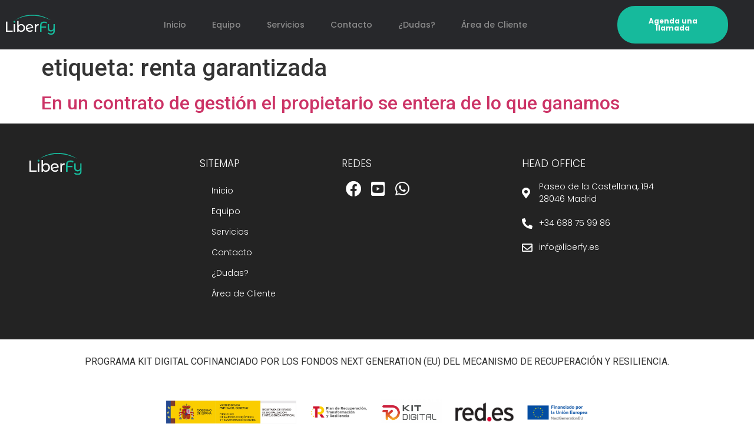

--- FILE ---
content_type: text/css
request_url: https://liberfy.es/wp-content/uploads/elementor/css/post-9.css?ver=1759153790
body_size: 928
content:
.elementor-9 .elementor-element.elementor-element-c182cb5:not(.elementor-motion-effects-element-type-background), .elementor-9 .elementor-element.elementor-element-c182cb5 > .elementor-motion-effects-container > .elementor-motion-effects-layer{background-color:#27282B;}.elementor-9 .elementor-element.elementor-element-c182cb5 > .elementor-container{max-width:1350px;}.elementor-9 .elementor-element.elementor-element-c182cb5{transition:background 0.3s, border 0.3s, border-radius 0.3s, box-shadow 0.3s;margin-top:0px;margin-bottom:0px;overflow:visible;}.elementor-9 .elementor-element.elementor-element-c182cb5 > .elementor-background-overlay{transition:background 0.3s, border-radius 0.3s, opacity 0.3s;}.elementor-bc-flex-widget .elementor-9 .elementor-element.elementor-element-71dc2c4.elementor-column .elementor-widget-wrap{align-items:center;}.elementor-9 .elementor-element.elementor-element-71dc2c4.elementor-column.elementor-element[data-element_type="column"] > .elementor-widget-wrap.elementor-element-populated{align-content:center;align-items:center;}.elementor-9 .elementor-element.elementor-element-e002e5d{width:var( --container-widget-width, 100% );max-width:100%;--container-widget-width:100%;--container-widget-flex-grow:0;text-align:left;}.elementor-9 .elementor-element.elementor-element-e002e5d img{width:100%;}.elementor-bc-flex-widget .elementor-9 .elementor-element.elementor-element-d42042e.elementor-column .elementor-widget-wrap{align-items:center;}.elementor-9 .elementor-element.elementor-element-d42042e.elementor-column.elementor-element[data-element_type="column"] > .elementor-widget-wrap.elementor-element-populated{align-content:center;align-items:center;}.elementor-9 .elementor-element.elementor-element-752aef9{width:var( --container-widget-width, 100% );max-width:100%;--container-widget-width:100%;--container-widget-flex-grow:0;--e-nav-menu-horizontal-menu-item-margin:calc( 10px / 2 );}.elementor-9 .elementor-element.elementor-element-752aef9 .elementor-nav-menu .elementor-item{font-family:"Poppins", Sans-serif;font-size:14px;font-weight:500;}.elementor-9 .elementor-element.elementor-element-752aef9 .elementor-nav-menu--main .elementor-item{color:#8C8C8C;fill:#8C8C8C;padding-left:17px;padding-right:17px;}.elementor-9 .elementor-element.elementor-element-752aef9 .elementor-nav-menu--main .elementor-item:hover,
					.elementor-9 .elementor-element.elementor-element-752aef9 .elementor-nav-menu--main .elementor-item.elementor-item-active,
					.elementor-9 .elementor-element.elementor-element-752aef9 .elementor-nav-menu--main .elementor-item.highlighted,
					.elementor-9 .elementor-element.elementor-element-752aef9 .elementor-nav-menu--main .elementor-item:focus{color:#8C8C8C;fill:#8C8C8C;}.elementor-9 .elementor-element.elementor-element-752aef9 .elementor-nav-menu--main .elementor-item.elementor-item-active{color:#16BA9C;}.elementor-9 .elementor-element.elementor-element-752aef9 .e--pointer-framed .elementor-item:before{border-width:0px;}.elementor-9 .elementor-element.elementor-element-752aef9 .e--pointer-framed.e--animation-draw .elementor-item:before{border-width:0 0 0px 0px;}.elementor-9 .elementor-element.elementor-element-752aef9 .e--pointer-framed.e--animation-draw .elementor-item:after{border-width:0px 0px 0 0;}.elementor-9 .elementor-element.elementor-element-752aef9 .e--pointer-framed.e--animation-corners .elementor-item:before{border-width:0px 0 0 0px;}.elementor-9 .elementor-element.elementor-element-752aef9 .e--pointer-framed.e--animation-corners .elementor-item:after{border-width:0 0px 0px 0;}.elementor-9 .elementor-element.elementor-element-752aef9 .e--pointer-underline .elementor-item:after,
					 .elementor-9 .elementor-element.elementor-element-752aef9 .e--pointer-overline .elementor-item:before,
					 .elementor-9 .elementor-element.elementor-element-752aef9 .e--pointer-double-line .elementor-item:before,
					 .elementor-9 .elementor-element.elementor-element-752aef9 .e--pointer-double-line .elementor-item:after{height:0px;}.elementor-9 .elementor-element.elementor-element-752aef9 .elementor-nav-menu--main:not(.elementor-nav-menu--layout-horizontal) .elementor-nav-menu > li:not(:last-child){margin-bottom:10px;}.elementor-bc-flex-widget .elementor-9 .elementor-element.elementor-element-10b4412.elementor-column .elementor-widget-wrap{align-items:center;}.elementor-9 .elementor-element.elementor-element-10b4412.elementor-column.elementor-element[data-element_type="column"] > .elementor-widget-wrap.elementor-element-populated{align-content:center;align-items:center;}.elementor-9 .elementor-element.elementor-element-02728ad .elementor-button{background-color:#16BA9C;font-family:"Poppins", Sans-serif;font-size:12px;font-weight:700;fill:#FFFCFC;color:#FFFCFC;border-radius:30px 30px 30px 30px;padding:20px 30px 20px 30px;}.elementor-9 .elementor-element.elementor-element-02728ad{width:var( --container-widget-width, 88.204% );max-width:88.204%;--container-widget-width:88.204%;--container-widget-flex-grow:0;}.elementor-9 .elementor-element.elementor-element-02728ad.elementor-element{--flex-grow:0;--flex-shrink:0;}.elementor-9 .elementor-element.elementor-element-d47fce9:not(.elementor-motion-effects-element-type-background), .elementor-9 .elementor-element.elementor-element-d47fce9 > .elementor-motion-effects-container > .elementor-motion-effects-layer{background-color:#27282B;}.elementor-9 .elementor-element.elementor-element-d47fce9 > .elementor-container{max-width:1350px;}.elementor-9 .elementor-element.elementor-element-d47fce9{transition:background 0.3s, border 0.3s, border-radius 0.3s, box-shadow 0.3s;margin-top:0px;margin-bottom:0px;overflow:visible;}.elementor-9 .elementor-element.elementor-element-d47fce9 > .elementor-background-overlay{transition:background 0.3s, border-radius 0.3s, opacity 0.3s;}.elementor-theme-builder-content-area{height:400px;}.elementor-location-header:before, .elementor-location-footer:before{content:"";display:table;clear:both;}@media(min-width:768px){.elementor-9 .elementor-element.elementor-element-71dc2c4{width:10.504%;}.elementor-9 .elementor-element.elementor-element-d42042e{width:70.622%;}.elementor-9 .elementor-element.elementor-element-10b4412{width:18.179%;}}@media(max-width:1024px) and (min-width:768px){.elementor-9 .elementor-element.elementor-element-d42042e{width:61%;}.elementor-9 .elementor-element.elementor-element-10b4412{width:25%;}}@media(max-width:1024px){.elementor-bc-flex-widget .elementor-9 .elementor-element.elementor-element-71dc2c4.elementor-column .elementor-widget-wrap{align-items:center;}.elementor-9 .elementor-element.elementor-element-71dc2c4.elementor-column.elementor-element[data-element_type="column"] > .elementor-widget-wrap.elementor-element-populated{align-content:center;align-items:center;}.elementor-9 .elementor-element.elementor-element-71dc2c4.elementor-column > .elementor-widget-wrap{justify-content:center;}.elementor-9 .elementor-element.elementor-element-752aef9 .elementor-nav-menu .elementor-item{font-size:12px;word-spacing:0em;}.elementor-9 .elementor-element.elementor-element-752aef9 .elementor-nav-menu--main .elementor-item{padding-left:4px;padding-right:4px;}.elementor-9 .elementor-element.elementor-element-752aef9{--e-nav-menu-horizontal-menu-item-margin:calc( 12px / 2 );}.elementor-9 .elementor-element.elementor-element-752aef9 .elementor-nav-menu--main:not(.elementor-nav-menu--layout-horizontal) .elementor-nav-menu > li:not(:last-child){margin-bottom:12px;}.elementor-9 .elementor-element.elementor-element-02728ad .elementor-button{padding:10px 20px 10px 20px;}}@media(max-width:767px){.elementor-9 .elementor-element.elementor-element-71dc2c4{width:40%;}.elementor-9 .elementor-element.elementor-element-d42042e{width:60%;}.elementor-9 .elementor-element.elementor-element-d47fce9{padding:0px 0px 0px 0px;}.elementor-9 .elementor-element.elementor-element-38e99b4{width:75%;}.elementor-bc-flex-widget .elementor-9 .elementor-element.elementor-element-38e99b4.elementor-column .elementor-widget-wrap{align-items:center;}.elementor-9 .elementor-element.elementor-element-38e99b4.elementor-column.elementor-element[data-element_type="column"] > .elementor-widget-wrap.elementor-element-populated{align-content:center;align-items:center;}.elementor-9 .elementor-element.elementor-element-38e99b4 > .elementor-element-populated{margin:0px 0px 0px 0px;--e-column-margin-right:0px;--e-column-margin-left:0px;padding:0px 0px 0px 0px;}.elementor-9 .elementor-element.elementor-element-0906102 > .elementor-widget-container{padding:10px 10px 10px 10px;}.elementor-9 .elementor-element.elementor-element-0906102 img{width:100%;}.elementor-9 .elementor-element.elementor-element-e30c41b{width:25%;}.elementor-bc-flex-widget .elementor-9 .elementor-element.elementor-element-e30c41b.elementor-column .elementor-widget-wrap{align-items:center;}.elementor-9 .elementor-element.elementor-element-e30c41b.elementor-column.elementor-element[data-element_type="column"] > .elementor-widget-wrap.elementor-element-populated{align-content:center;align-items:center;}}

--- FILE ---
content_type: text/css
request_url: https://liberfy.es/wp-content/uploads/elementor/css/post-465.css?ver=1759153790
body_size: 1458
content:
.elementor-465 .elementor-element.elementor-element-ae5b805:not(.elementor-motion-effects-element-type-background), .elementor-465 .elementor-element.elementor-element-ae5b805 > .elementor-motion-effects-container > .elementor-motion-effects-layer{background-color:var( --e-global-color-secondary );}.elementor-465 .elementor-element.elementor-element-ae5b805 > .elementor-container{max-width:1350px;}.elementor-465 .elementor-element.elementor-element-ae5b805{transition:background 0.3s, border 0.3s, border-radius 0.3s, box-shadow 0.3s;padding:50px 50px 50px 50px;overflow:visible;}.elementor-465 .elementor-element.elementor-element-ae5b805 > .elementor-background-overlay{transition:background 0.3s, border-radius 0.3s, opacity 0.3s;}.elementor-465 .elementor-element.elementor-element-33c44f6 > .elementor-element-populated{padding:0px 0px 0px 0px;}.elementor-465 .elementor-element.elementor-element-9a26c43{text-align:left;}.elementor-465 .elementor-element.elementor-element-9a26c43 img{width:32%;}.elementor-465 .elementor-element.elementor-element-13538f9 .elementor-heading-title{color:var( --e-global-color-50eacdf );font-family:"Poppins", Sans-serif;font-size:17px;font-weight:300;text-transform:uppercase;-webkit-text-stroke-color:#000;stroke:#000;}.elementor-465 .elementor-element.elementor-element-14bc7ef .elementor-nav-menu .elementor-item{font-family:"Poppins", Sans-serif;font-size:14px;font-weight:300;line-height:9px;}.elementor-465 .elementor-element.elementor-element-14bc7ef .elementor-nav-menu--main .elementor-item{color:var( --e-global-color-50eacdf );fill:var( --e-global-color-50eacdf );}.elementor-465 .elementor-element.elementor-element-14bc7ef .elementor-nav-menu--main .elementor-item:hover,
					.elementor-465 .elementor-element.elementor-element-14bc7ef .elementor-nav-menu--main .elementor-item.elementor-item-active,
					.elementor-465 .elementor-element.elementor-element-14bc7ef .elementor-nav-menu--main .elementor-item.highlighted,
					.elementor-465 .elementor-element.elementor-element-14bc7ef .elementor-nav-menu--main .elementor-item:focus{color:var( --e-global-color-primary );fill:var( --e-global-color-primary );}.elementor-465 .elementor-element.elementor-element-14bc7ef{--e-nav-menu-horizontal-menu-item-margin:calc( 0px / 2 );}.elementor-465 .elementor-element.elementor-element-14bc7ef .elementor-nav-menu--main:not(.elementor-nav-menu--layout-horizontal) .elementor-nav-menu > li:not(:last-child){margin-bottom:0px;}.elementor-465 .elementor-element.elementor-element-14bc7ef .elementor-nav-menu--dropdown a{padding-left:0px;padding-right:0px;padding-top:0px;padding-bottom:0px;}.elementor-465 .elementor-element.elementor-element-14bc7ef .elementor-nav-menu--main > .elementor-nav-menu > li > .elementor-nav-menu--dropdown, .elementor-465 .elementor-element.elementor-element-14bc7ef .elementor-nav-menu__container.elementor-nav-menu--dropdown{margin-top:-2px !important;}.elementor-465 .elementor-element.elementor-element-e60335a > .elementor-element-populated{margin:0px 0px 0px 0px;--e-column-margin-right:0px;--e-column-margin-left:0px;}.elementor-465 .elementor-element.elementor-element-0495ee2 .elementor-heading-title{color:var( --e-global-color-50eacdf );font-family:"Poppins", Sans-serif;font-size:17px;font-weight:300;text-transform:uppercase;-webkit-text-stroke-color:#000;stroke:#000;}.elementor-465 .elementor-element.elementor-element-3976b02{width:var( --container-widget-width, 14.373% );max-width:14.373%;--container-widget-width:14.373%;--container-widget-flex-grow:0;}.elementor-465 .elementor-element.elementor-element-3976b02 .elementor-icon-wrapper{text-align:center;}.elementor-465 .elementor-element.elementor-element-3976b02.elementor-view-stacked .elementor-icon{background-color:var( --e-global-color-50eacdf );}.elementor-465 .elementor-element.elementor-element-3976b02.elementor-view-framed .elementor-icon, .elementor-465 .elementor-element.elementor-element-3976b02.elementor-view-default .elementor-icon{color:var( --e-global-color-50eacdf );border-color:var( --e-global-color-50eacdf );}.elementor-465 .elementor-element.elementor-element-3976b02.elementor-view-framed .elementor-icon, .elementor-465 .elementor-element.elementor-element-3976b02.elementor-view-default .elementor-icon svg{fill:var( --e-global-color-50eacdf );}.elementor-465 .elementor-element.elementor-element-3976b02 .elementor-icon{font-size:27px;}.elementor-465 .elementor-element.elementor-element-3976b02 .elementor-icon svg{height:27px;}.elementor-465 .elementor-element.elementor-element-2efe73f{width:var( --container-widget-width, 14.373% );max-width:14.373%;--container-widget-width:14.373%;--container-widget-flex-grow:0;}.elementor-465 .elementor-element.elementor-element-2efe73f .elementor-icon-wrapper{text-align:center;}.elementor-465 .elementor-element.elementor-element-2efe73f.elementor-view-stacked .elementor-icon{background-color:var( --e-global-color-50eacdf );}.elementor-465 .elementor-element.elementor-element-2efe73f.elementor-view-framed .elementor-icon, .elementor-465 .elementor-element.elementor-element-2efe73f.elementor-view-default .elementor-icon{color:var( --e-global-color-50eacdf );border-color:var( --e-global-color-50eacdf );}.elementor-465 .elementor-element.elementor-element-2efe73f.elementor-view-framed .elementor-icon, .elementor-465 .elementor-element.elementor-element-2efe73f.elementor-view-default .elementor-icon svg{fill:var( --e-global-color-50eacdf );}.elementor-465 .elementor-element.elementor-element-2efe73f .elementor-icon{font-size:27px;}.elementor-465 .elementor-element.elementor-element-2efe73f .elementor-icon svg{height:27px;}.elementor-465 .elementor-element.elementor-element-5d9f4bb{width:var( --container-widget-width, 14.373% );max-width:14.373%;--container-widget-width:14.373%;--container-widget-flex-grow:0;}.elementor-465 .elementor-element.elementor-element-5d9f4bb .elementor-icon-wrapper{text-align:center;}.elementor-465 .elementor-element.elementor-element-5d9f4bb.elementor-view-stacked .elementor-icon{background-color:var( --e-global-color-50eacdf );}.elementor-465 .elementor-element.elementor-element-5d9f4bb.elementor-view-framed .elementor-icon, .elementor-465 .elementor-element.elementor-element-5d9f4bb.elementor-view-default .elementor-icon{color:var( --e-global-color-50eacdf );border-color:var( --e-global-color-50eacdf );}.elementor-465 .elementor-element.elementor-element-5d9f4bb.elementor-view-framed .elementor-icon, .elementor-465 .elementor-element.elementor-element-5d9f4bb.elementor-view-default .elementor-icon svg{fill:var( --e-global-color-50eacdf );}.elementor-465 .elementor-element.elementor-element-5d9f4bb .elementor-icon{font-size:27px;}.elementor-465 .elementor-element.elementor-element-5d9f4bb .elementor-icon svg{height:27px;}.elementor-465 .elementor-element.elementor-element-84dfb14 .elementor-heading-title{color:var( --e-global-color-50eacdf );font-family:"Poppins", Sans-serif;font-size:17px;font-weight:300;text-transform:uppercase;-webkit-text-stroke-color:#000;stroke:#000;}.elementor-465 .elementor-element.elementor-element-ae3040e > .elementor-widget-container{margin:0px 0px 0px 0px;}.elementor-465 .elementor-element.elementor-element-ae3040e .elementor-icon-list-icon i{color:var( --e-global-color-50eacdf );transition:color 0.3s;}.elementor-465 .elementor-element.elementor-element-ae3040e .elementor-icon-list-icon svg{fill:var( --e-global-color-50eacdf );transition:fill 0.3s;}.elementor-465 .elementor-element.elementor-element-ae3040e{--e-icon-list-icon-size:18px;--icon-vertical-offset:0px;}.elementor-465 .elementor-element.elementor-element-ae3040e .elementor-icon-list-icon{padding-right:2px;}.elementor-465 .elementor-element.elementor-element-ae3040e .elementor-icon-list-item > .elementor-icon-list-text, .elementor-465 .elementor-element.elementor-element-ae3040e .elementor-icon-list-item > a{font-family:"Poppins", Sans-serif;font-size:14px;font-weight:300;}.elementor-465 .elementor-element.elementor-element-ae3040e .elementor-icon-list-text{color:var( --e-global-color-50eacdf );transition:color 0.3s;}.elementor-465 .elementor-element.elementor-element-b6d6ace > .elementor-widget-container{margin:0px 0px 0px 0px;}.elementor-465 .elementor-element.elementor-element-b6d6ace .elementor-icon-list-icon i{color:var( --e-global-color-50eacdf );transition:color 0.3s;}.elementor-465 .elementor-element.elementor-element-b6d6ace .elementor-icon-list-icon svg{fill:var( --e-global-color-50eacdf );transition:fill 0.3s;}.elementor-465 .elementor-element.elementor-element-b6d6ace{--e-icon-list-icon-size:18px;--icon-vertical-offset:0px;}.elementor-465 .elementor-element.elementor-element-b6d6ace .elementor-icon-list-icon{padding-right:2px;}.elementor-465 .elementor-element.elementor-element-b6d6ace .elementor-icon-list-item > .elementor-icon-list-text, .elementor-465 .elementor-element.elementor-element-b6d6ace .elementor-icon-list-item > a{font-family:"Poppins", Sans-serif;font-size:14px;font-weight:300;}.elementor-465 .elementor-element.elementor-element-b6d6ace .elementor-icon-list-text{color:var( --e-global-color-50eacdf );transition:color 0.3s;}.elementor-465 .elementor-element.elementor-element-69dda70 > .elementor-widget-container{margin:0px 0px 0px 0px;}.elementor-465 .elementor-element.elementor-element-69dda70 .elementor-icon-list-icon i{color:var( --e-global-color-50eacdf );transition:color 0.3s;}.elementor-465 .elementor-element.elementor-element-69dda70 .elementor-icon-list-icon svg{fill:var( --e-global-color-50eacdf );transition:fill 0.3s;}.elementor-465 .elementor-element.elementor-element-69dda70{--e-icon-list-icon-size:18px;--icon-vertical-offset:0px;}.elementor-465 .elementor-element.elementor-element-69dda70 .elementor-icon-list-icon{padding-right:2px;}.elementor-465 .elementor-element.elementor-element-69dda70 .elementor-icon-list-item > .elementor-icon-list-text, .elementor-465 .elementor-element.elementor-element-69dda70 .elementor-icon-list-item > a{font-family:"Poppins", Sans-serif;font-size:14px;font-weight:300;}.elementor-465 .elementor-element.elementor-element-69dda70 .elementor-icon-list-text{color:var( --e-global-color-50eacdf );transition:color 0.3s;}.elementor-465 .elementor-element.elementor-element-8238c69{--display:flex;--flex-direction:column;--container-widget-width:100%;--container-widget-height:initial;--container-widget-flex-grow:0;--container-widget-align-self:initial;--flex-wrap-mobile:wrap;--gap:0px 0px;--background-transition:0.3s;overflow:visible;}.elementor-465 .elementor-element.elementor-element-7658ad2 > .elementor-widget-container{margin:16px 0px 0px 0px;}.elementor-465 .elementor-element.elementor-element-7658ad2{text-align:center;text-transform:uppercase;}.elementor-465 .elementor-element.elementor-element-4af9a2c{--display:flex;--flex-direction:row;--container-widget-width:calc( ( 1 - var( --container-widget-flex-grow ) ) * 100% );--container-widget-height:100%;--container-widget-flex-grow:1;--container-widget-align-self:stretch;--flex-wrap-mobile:wrap;--align-items:center;--gap:0px 0px;--background-transition:0.3s;overflow:visible;}.elementor-465 .elementor-element.elementor-element-4c3c217{--display:flex;--flex-direction:column;--container-widget-width:100%;--container-widget-height:initial;--container-widget-flex-grow:0;--container-widget-align-self:initial;--flex-wrap-mobile:wrap;--background-transition:0.3s;overflow:visible;}.elementor-465 .elementor-element.elementor-element-b252166{--display:flex;--flex-direction:column;--container-widget-width:100%;--container-widget-height:initial;--container-widget-flex-grow:0;--container-widget-align-self:initial;--flex-wrap-mobile:wrap;--background-transition:0.3s;overflow:visible;}.elementor-465 .elementor-element.elementor-element-86b17f0{--display:flex;--flex-direction:column;--container-widget-width:100%;--container-widget-height:initial;--container-widget-flex-grow:0;--container-widget-align-self:initial;--flex-wrap-mobile:wrap;--background-transition:0.3s;overflow:visible;}.elementor-465 .elementor-element.elementor-element-b3fa7cf{--display:flex;--flex-direction:column;--container-widget-width:100%;--container-widget-height:initial;--container-widget-flex-grow:0;--container-widget-align-self:initial;--flex-wrap-mobile:wrap;--background-transition:0.3s;overflow:visible;}.elementor-465 .elementor-element.elementor-element-3c22b01{--display:flex;--flex-direction:column;--container-widget-width:100%;--container-widget-height:initial;--container-widget-flex-grow:0;--container-widget-align-self:initial;--flex-wrap-mobile:wrap;--background-transition:0.3s;overflow:visible;}.elementor-465 .elementor-element.elementor-element-e518aa5{--display:flex;--flex-direction:column;--container-widget-width:100%;--container-widget-height:initial;--container-widget-flex-grow:0;--container-widget-align-self:initial;--flex-wrap-mobile:wrap;--background-transition:0.3s;overflow:visible;}.elementor-465 .elementor-element.elementor-element-d843910{--display:flex;--flex-direction:column;--container-widget-width:100%;--container-widget-height:initial;--container-widget-flex-grow:0;--container-widget-align-self:initial;--flex-wrap-mobile:wrap;--background-transition:0.3s;overflow:visible;}.elementor-465 .elementor-element.elementor-element-3afc36a:not(.elementor-motion-effects-element-type-background), .elementor-465 .elementor-element.elementor-element-3afc36a > .elementor-motion-effects-container > .elementor-motion-effects-layer{background-color:var( --e-global-color-primary );}.elementor-465 .elementor-element.elementor-element-3afc36a{transition:background 0.3s, border 0.3s, border-radius 0.3s, box-shadow 0.3s;padding:0px 0px 0px 0px;overflow:visible;}.elementor-465 .elementor-element.elementor-element-3afc36a > .elementor-background-overlay{transition:background 0.3s, border-radius 0.3s, opacity 0.3s;}.elementor-465 .elementor-element.elementor-element-55b6b61 > .elementor-element-populated{margin:0px 0px 0px 0px;--e-column-margin-right:0px;--e-column-margin-left:0px;padding:0px 0px 0px 0px;}.elementor-465 .elementor-element.elementor-element-5f7714e > .elementor-widget-container{margin:0px 0px 0px 0px;padding:11px 0px 0px 0px;}.elementor-465 .elementor-element.elementor-element-5f7714e{text-align:center;font-family:"Poppins", Sans-serif;font-size:13px;font-weight:600;}.elementor-theme-builder-content-area{height:400px;}.elementor-location-header:before, .elementor-location-footer:before{content:"";display:table;clear:both;}@media(min-width:768px){.elementor-465 .elementor-element.elementor-element-33c44f6{width:23.63%;}.elementor-465 .elementor-element.elementor-element-8c6a98d{width:20.444%;}.elementor-465 .elementor-element.elementor-element-e60335a{width:25.926%;}.elementor-465 .elementor-element.elementor-element-89d3a4e{width:30%;}.elementor-465 .elementor-element.elementor-element-4c3c217{--width:25%;}.elementor-465 .elementor-element.elementor-element-b252166{--width:30%;}.elementor-465 .elementor-element.elementor-element-86b17f0{--width:15%;}.elementor-465 .elementor-element.elementor-element-b3fa7cf{--width:15%;}.elementor-465 .elementor-element.elementor-element-3c22b01{--width:15%;}.elementor-465 .elementor-element.elementor-element-e518aa5{--width:15%;}.elementor-465 .elementor-element.elementor-element-d843910{--width:25%;}}@media(max-width:1024px) and (min-width:768px){.elementor-465 .elementor-element.elementor-element-8c6a98d{width:22%;}.elementor-465 .elementor-element.elementor-element-e60335a{width:24%;}}@media(max-width:1024px){.elementor-465 .elementor-element.elementor-element-9a26c43 img{width:61%;}.elementor-465 .elementor-element.elementor-element-8c6a98d > .elementor-element-populated{padding:0px 0px 0px 0px;}.elementor-465 .elementor-element.elementor-element-e60335a > .elementor-element-populated{padding:0px 0px 0px 0px;}.elementor-465 .elementor-element.elementor-element-3976b02 > .elementor-widget-container{padding:0px 0px 0px 0px;}.elementor-465 .elementor-element.elementor-element-3976b02{--container-widget-width:40px;--container-widget-flex-grow:0;width:var( --container-widget-width, 40px );max-width:40px;}.elementor-465 .elementor-element.elementor-element-2efe73f > .elementor-widget-container{padding:0px 0px 0px 0px;}.elementor-465 .elementor-element.elementor-element-2efe73f{--container-widget-width:40px;--container-widget-flex-grow:0;width:var( --container-widget-width, 40px );max-width:40px;}.elementor-465 .elementor-element.elementor-element-5d9f4bb > .elementor-widget-container{padding:0px 0px 0px 0px;}.elementor-465 .elementor-element.elementor-element-5d9f4bb{--container-widget-width:40px;--container-widget-flex-grow:0;width:var( --container-widget-width, 40px );max-width:40px;}.elementor-465 .elementor-element.elementor-element-89d3a4e > .elementor-element-populated{padding:0px 0px 0px 0px;}.elementor-465 .elementor-element.elementor-element-5f7714e{font-size:11px;}}@media(max-width:767px){.elementor-465 .elementor-element.elementor-element-ae5b805{padding:15px 15px 15px 15px;}.elementor-465 .elementor-element.elementor-element-9a26c43 > .elementor-widget-container{padding:23px 23px 23px 23px;}.elementor-465 .elementor-element.elementor-element-9a26c43{text-align:center;}.elementor-465 .elementor-element.elementor-element-8c6a98d{width:63%;}.elementor-465 .elementor-element.elementor-element-e60335a{width:35%;}.elementor-465 .elementor-element.elementor-element-3976b02 > .elementor-widget-container{margin:0px 0px 010px 0px;}.elementor-465 .elementor-element.elementor-element-3976b02{--container-widget-width:100px;--container-widget-flex-grow:0;width:var( --container-widget-width, 100px );max-width:100px;}.elementor-465 .elementor-element.elementor-element-2efe73f > .elementor-widget-container{margin:0px 0px 010px 0px;}.elementor-465 .elementor-element.elementor-element-2efe73f{--container-widget-width:100px;--container-widget-flex-grow:0;width:var( --container-widget-width, 100px );max-width:100px;}.elementor-465 .elementor-element.elementor-element-5d9f4bb > .elementor-widget-container{margin:0px 0px 010px 0px;}.elementor-465 .elementor-element.elementor-element-5d9f4bb{--container-widget-width:100px;--container-widget-flex-grow:0;width:var( --container-widget-width, 100px );max-width:100px;}.elementor-465 .elementor-element.elementor-element-89d3a4e > .elementor-element-populated{margin:030px 0px 15px 0px;--e-column-margin-right:0px;--e-column-margin-left:0px;}.elementor-465 .elementor-element.elementor-element-7658ad2 > .elementor-widget-container{margin:12px 0px 0px 0px;}.elementor-465 .elementor-element.elementor-element-86b17f0{--width:50%;}.elementor-465 .elementor-element.elementor-element-b3fa7cf{--width:50%;}.elementor-465 .elementor-element.elementor-element-3c22b01{--width:50%;}.elementor-465 .elementor-element.elementor-element-e518aa5{--width:50%;}.elementor-465 .elementor-element.elementor-element-5f7714e > .elementor-widget-container{padding:8px 8px 8px 8px;}.elementor-465 .elementor-element.elementor-element-5f7714e{font-size:7px;}}

--- FILE ---
content_type: text/css
request_url: https://liberfy.es/wp-content/uploads/elementor/css/post-2211.css?ver=1759153791
body_size: 0
content:
.elementor-2211 .elementor-element.elementor-element-7546e7a{--display:flex;--background-transition:0.3s;overflow:visible;}#elementor-popup-modal-2211{background-color:rgba(0,0,0,.8);justify-content:center;align-items:center;pointer-events:all;}#elementor-popup-modal-2211 .dialog-message{width:713px;height:auto;}#elementor-popup-modal-2211 .dialog-close-button{display:flex;}#elementor-popup-modal-2211 .dialog-widget-content{box-shadow:2px 8px 23px 3px rgba(0,0,0,0.2);}

--- FILE ---
content_type: image/svg+xml
request_url: https://liberfy.es/wp-content/uploads/2023/06/LOGO.svg
body_size: 2115
content:
<svg xmlns="http://www.w3.org/2000/svg" width="83" height="34" viewBox="0 0 83 34" fill="none"><g clip-path="url(#clip0_723_2640)"><path d="M0 11.8334H2.40824V26.9334H11.5465V29.0778H0V11.8334Z" fill="white"></path><path d="M13.2915 13.0611C12.9925 12.7667 12.8457 12.4056 12.8457 11.9778C12.8457 11.55 12.9925 11.1834 13.2915 10.8834C13.5905 10.5778 13.9601 10.4278 14.4113 10.4278C14.8625 10.4278 15.2322 10.5722 15.5312 10.8611C15.8302 11.15 15.977 11.5056 15.977 11.9334C15.977 12.3611 15.8302 12.75 15.5312 13.0556C15.2322 13.3611 14.8625 13.5111 14.4113 13.5111C13.9601 13.5111 13.5905 13.3611 13.2915 13.0667V13.0611Z" fill="#17BA9C"></path><path d="M15.5692 16.0167H13.2534V29.0722H15.5692V16.0167Z" fill="white"></path><path d="M29.3555 16.7333C30.334 17.2889 31.1005 18.0722 31.655 19.0722C32.2095 20.0722 32.4867 21.2333 32.4867 22.5444C32.4867 23.8555 32.2095 25.0222 31.655 26.0278C31.1005 27.0389 30.334 27.8222 29.3555 28.3778C28.377 28.9389 27.268 29.2167 26.0285 29.2167C25.0826 29.2167 24.2128 29.0278 23.4246 28.65C22.6363 28.2722 21.984 27.7222 21.473 27V29.0667H19.255V10.7944H21.5708V17.9889C22.0873 17.3 22.7287 16.7778 23.5007 16.4222C24.2726 16.0667 25.1152 15.8944 26.0285 15.8944C27.268 15.8944 28.377 16.1722 29.3555 16.7333V16.7333ZM28.0399 26.5722C28.6923 26.1889 29.2033 25.6444 29.5838 24.9444C29.9643 24.2444 30.1492 23.4444 30.1492 22.5444C30.1492 21.6444 29.9589 20.8389 29.5838 20.1444C29.2087 19.45 28.6923 18.9111 28.0399 18.5333C27.3876 18.1555 26.6537 17.9667 25.8328 17.9667C25.0119 17.9667 24.2998 18.1555 23.6366 18.5333C22.9734 18.9111 22.4624 19.45 22.0927 20.1444C21.723 20.8389 21.5382 21.6444 21.5382 22.5444C21.5382 23.4444 21.723 24.25 22.0927 24.9444C22.4624 25.6389 22.9788 26.1833 23.6366 26.5722C24.2944 26.9611 25.0283 27.15 25.8328 27.15C26.6374 27.15 27.3876 26.9555 28.0399 26.5722V26.5722Z" fill="white"></path><path d="M44.4138 25.5722L45.6696 27.1C45.1042 27.7889 44.3975 28.3167 43.5386 28.6778C42.6796 29.0389 41.7174 29.2167 40.6574 29.2167C39.3092 29.2167 38.1078 28.9334 37.064 28.3667C36.0203 27.8 35.2103 27.0056 34.6395 25.9889C34.0687 24.9722 33.786 23.8222 33.786 22.5389C33.786 21.2556 34.0633 20.1334 34.6177 19.1167C35.1722 18.1 35.9333 17.3056 36.9064 16.7389C37.8795 16.1722 38.9722 15.8889 40.1953 15.8889C41.3532 15.8889 42.4024 16.1556 43.3537 16.6889C44.2996 17.2222 45.0553 17.9722 45.6206 18.9445C46.1806 19.9111 46.4741 21.0278 46.4904 22.2945L36.3465 24.3167C36.6672 25.2222 37.2108 25.9167 37.9719 26.4111C38.733 26.9056 39.6571 27.15 40.7335 27.15C42.2611 27.15 43.4896 26.6222 44.4192 25.5722H44.4138ZM38.0371 18.4556C37.4011 18.8334 36.9064 19.3611 36.553 20.0445C36.1997 20.7278 36.0257 21.5167 36.0257 22.4222V22.6667L44.1963 21.0889C43.9898 20.1389 43.5223 19.3667 42.7992 18.7722C42.0762 18.1834 41.2064 17.8834 40.1953 17.8834C39.3907 17.8834 38.6732 18.0722 38.0371 18.45V18.4556Z" fill="white"></path><path d="M52.9976 16.4834C53.7858 16.0889 54.7426 15.8945 55.8679 15.8945V18.1834C55.7374 18.1667 55.5635 18.1611 55.3406 18.1611C54.0848 18.1611 53.1009 18.5445 52.3887 19.3056C51.6766 20.0667 51.3178 21.1556 51.3178 22.5667V29.0667H49.002V16.0167H51.2199V18.2056C51.6222 17.45 52.2148 16.8778 53.003 16.4834H52.9976Z" fill="white"></path><path d="M61.6357 14.9C60.8584 15.6167 60.467 16.6556 60.467 18.0167V19.9889H68.1809V22.1056H60.467V29.0778H58.0587V17.9945C58.0587 16.0056 58.673 14.45 59.9016 13.3278C61.1302 12.2056 62.848 11.6389 65.0497 11.6389C66.0119 11.6389 66.9143 11.75 67.7515 11.9722C68.5832 12.1945 69.3117 12.5167 69.9205 12.9445L69.1268 14.9889C68.0505 14.2167 66.7186 13.8334 65.1258 13.8334C63.533 13.8334 62.424 14.1889 61.6412 14.9056L61.6357 14.9Z" fill="#17BA9C"></path><path d="M83 16.0167V27.2944C83 29.5778 82.4781 31.2611 81.4344 32.3556C80.3906 33.45 78.825 33.9944 76.7321 33.9944C75.5905 33.9944 74.5032 33.8278 73.4649 33.4889C72.4266 33.15 71.5786 32.6722 70.9208 32.05L72.0515 30.2278C72.6114 30.7556 73.291 31.1611 74.0901 31.4611C74.8892 31.7611 75.7264 31.9056 76.607 31.9056C78.0041 31.9056 79.0316 31.55 79.6894 30.8333C80.3472 30.1222 80.6788 29.0222 80.6788 27.5444V26.5833C80.2113 27.2056 79.6078 27.6889 78.8685 28.0222C78.1292 28.3611 77.3246 28.5278 76.4603 28.5278C74.7587 28.5278 73.416 28.05 72.4375 27.1C71.459 26.15 70.9697 24.7333 70.9697 22.8667V16.0222H73.2855V22.6C73.2855 23.85 73.5845 24.7944 74.1771 25.4444C74.7696 26.0944 75.6231 26.4167 76.7321 26.4167C77.9552 26.4167 78.9174 26.0389 79.6241 25.2833C80.3308 24.5278 80.6842 23.4611 80.6842 22.0833V16.0222H83V16.0167Z" fill="#17BA9C"></path><path d="M16.325 8.96109C18.3853 7.34442 20.6848 6.0722 23.0332 4.92776C25.398 3.81665 27.8497 2.87776 30.3612 2.13887C35.3789 0.66109 40.6302 -0.0722432 45.8653 -2.09716e-05C48.4856 0.049979 51.1004 0.244423 53.688 0.672201C54.9873 0.849979 56.2593 1.16109 57.5423 1.41665C58.8089 1.74442 60.0864 2.03331 61.3259 2.44998C66.3217 3.99442 71.111 6.17776 75.5198 8.95553C70.7957 6.79442 65.9521 4.98887 60.9888 3.70553C60.3745 3.52776 59.7494 3.39442 59.1188 3.26109L57.2487 2.84442C55.9875 2.63331 54.7372 2.36665 53.4706 2.23331C50.9482 1.86109 48.3986 1.68887 45.849 1.66109C44.5769 1.6222 43.3048 1.6722 42.0273 1.71109C40.7553 1.79442 39.4832 1.88887 38.2166 2.03887C35.6833 2.31109 33.1663 2.78887 30.682 3.37776C25.7242 4.61109 20.8424 6.3722 16.325 8.94998V8.96109Z" fill="#17BA9C"></path></g><defs><clipPath id="clip0_723_2640"><rect width="83" height="34" fill="white"></rect></clipPath></defs></svg>